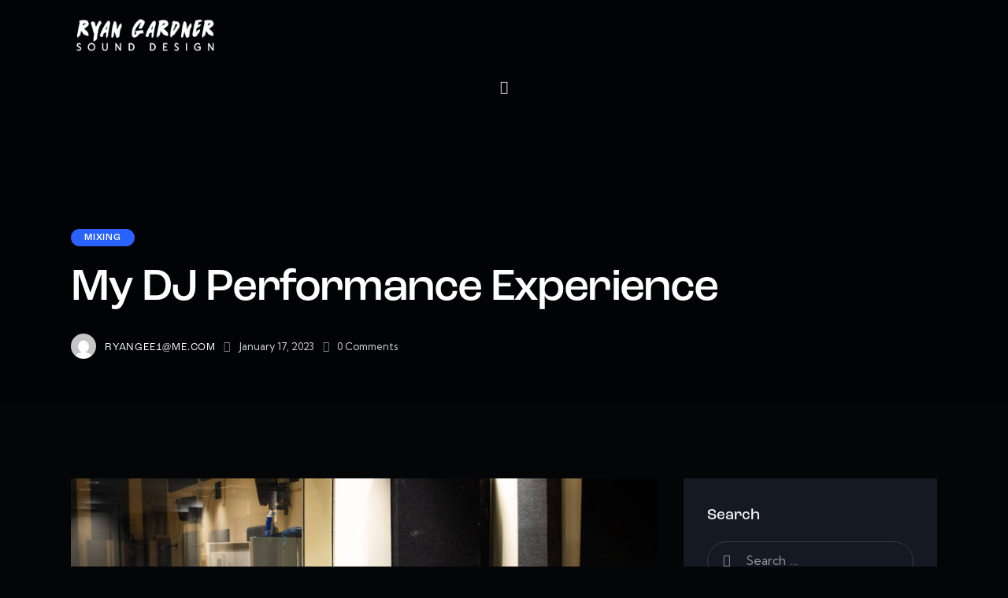

--- FILE ---
content_type: text/html; charset=utf-8
request_url: https://www.google.com/recaptcha/api2/anchor?ar=1&k=6Le9YaopAAAAAIVmTPopU7q7RyoS-4vDwHvTxNWD&co=aHR0cHM6Ly9yeWFuLWdhcmRuZXIuY29tOjQ0Mw..&hl=en&v=PoyoqOPhxBO7pBk68S4YbpHZ&size=invisible&anchor-ms=20000&execute-ms=30000&cb=bw9zkjwh13cx
body_size: 48576
content:
<!DOCTYPE HTML><html dir="ltr" lang="en"><head><meta http-equiv="Content-Type" content="text/html; charset=UTF-8">
<meta http-equiv="X-UA-Compatible" content="IE=edge">
<title>reCAPTCHA</title>
<style type="text/css">
/* cyrillic-ext */
@font-face {
  font-family: 'Roboto';
  font-style: normal;
  font-weight: 400;
  font-stretch: 100%;
  src: url(//fonts.gstatic.com/s/roboto/v48/KFO7CnqEu92Fr1ME7kSn66aGLdTylUAMa3GUBHMdazTgWw.woff2) format('woff2');
  unicode-range: U+0460-052F, U+1C80-1C8A, U+20B4, U+2DE0-2DFF, U+A640-A69F, U+FE2E-FE2F;
}
/* cyrillic */
@font-face {
  font-family: 'Roboto';
  font-style: normal;
  font-weight: 400;
  font-stretch: 100%;
  src: url(//fonts.gstatic.com/s/roboto/v48/KFO7CnqEu92Fr1ME7kSn66aGLdTylUAMa3iUBHMdazTgWw.woff2) format('woff2');
  unicode-range: U+0301, U+0400-045F, U+0490-0491, U+04B0-04B1, U+2116;
}
/* greek-ext */
@font-face {
  font-family: 'Roboto';
  font-style: normal;
  font-weight: 400;
  font-stretch: 100%;
  src: url(//fonts.gstatic.com/s/roboto/v48/KFO7CnqEu92Fr1ME7kSn66aGLdTylUAMa3CUBHMdazTgWw.woff2) format('woff2');
  unicode-range: U+1F00-1FFF;
}
/* greek */
@font-face {
  font-family: 'Roboto';
  font-style: normal;
  font-weight: 400;
  font-stretch: 100%;
  src: url(//fonts.gstatic.com/s/roboto/v48/KFO7CnqEu92Fr1ME7kSn66aGLdTylUAMa3-UBHMdazTgWw.woff2) format('woff2');
  unicode-range: U+0370-0377, U+037A-037F, U+0384-038A, U+038C, U+038E-03A1, U+03A3-03FF;
}
/* math */
@font-face {
  font-family: 'Roboto';
  font-style: normal;
  font-weight: 400;
  font-stretch: 100%;
  src: url(//fonts.gstatic.com/s/roboto/v48/KFO7CnqEu92Fr1ME7kSn66aGLdTylUAMawCUBHMdazTgWw.woff2) format('woff2');
  unicode-range: U+0302-0303, U+0305, U+0307-0308, U+0310, U+0312, U+0315, U+031A, U+0326-0327, U+032C, U+032F-0330, U+0332-0333, U+0338, U+033A, U+0346, U+034D, U+0391-03A1, U+03A3-03A9, U+03B1-03C9, U+03D1, U+03D5-03D6, U+03F0-03F1, U+03F4-03F5, U+2016-2017, U+2034-2038, U+203C, U+2040, U+2043, U+2047, U+2050, U+2057, U+205F, U+2070-2071, U+2074-208E, U+2090-209C, U+20D0-20DC, U+20E1, U+20E5-20EF, U+2100-2112, U+2114-2115, U+2117-2121, U+2123-214F, U+2190, U+2192, U+2194-21AE, U+21B0-21E5, U+21F1-21F2, U+21F4-2211, U+2213-2214, U+2216-22FF, U+2308-230B, U+2310, U+2319, U+231C-2321, U+2336-237A, U+237C, U+2395, U+239B-23B7, U+23D0, U+23DC-23E1, U+2474-2475, U+25AF, U+25B3, U+25B7, U+25BD, U+25C1, U+25CA, U+25CC, U+25FB, U+266D-266F, U+27C0-27FF, U+2900-2AFF, U+2B0E-2B11, U+2B30-2B4C, U+2BFE, U+3030, U+FF5B, U+FF5D, U+1D400-1D7FF, U+1EE00-1EEFF;
}
/* symbols */
@font-face {
  font-family: 'Roboto';
  font-style: normal;
  font-weight: 400;
  font-stretch: 100%;
  src: url(//fonts.gstatic.com/s/roboto/v48/KFO7CnqEu92Fr1ME7kSn66aGLdTylUAMaxKUBHMdazTgWw.woff2) format('woff2');
  unicode-range: U+0001-000C, U+000E-001F, U+007F-009F, U+20DD-20E0, U+20E2-20E4, U+2150-218F, U+2190, U+2192, U+2194-2199, U+21AF, U+21E6-21F0, U+21F3, U+2218-2219, U+2299, U+22C4-22C6, U+2300-243F, U+2440-244A, U+2460-24FF, U+25A0-27BF, U+2800-28FF, U+2921-2922, U+2981, U+29BF, U+29EB, U+2B00-2BFF, U+4DC0-4DFF, U+FFF9-FFFB, U+10140-1018E, U+10190-1019C, U+101A0, U+101D0-101FD, U+102E0-102FB, U+10E60-10E7E, U+1D2C0-1D2D3, U+1D2E0-1D37F, U+1F000-1F0FF, U+1F100-1F1AD, U+1F1E6-1F1FF, U+1F30D-1F30F, U+1F315, U+1F31C, U+1F31E, U+1F320-1F32C, U+1F336, U+1F378, U+1F37D, U+1F382, U+1F393-1F39F, U+1F3A7-1F3A8, U+1F3AC-1F3AF, U+1F3C2, U+1F3C4-1F3C6, U+1F3CA-1F3CE, U+1F3D4-1F3E0, U+1F3ED, U+1F3F1-1F3F3, U+1F3F5-1F3F7, U+1F408, U+1F415, U+1F41F, U+1F426, U+1F43F, U+1F441-1F442, U+1F444, U+1F446-1F449, U+1F44C-1F44E, U+1F453, U+1F46A, U+1F47D, U+1F4A3, U+1F4B0, U+1F4B3, U+1F4B9, U+1F4BB, U+1F4BF, U+1F4C8-1F4CB, U+1F4D6, U+1F4DA, U+1F4DF, U+1F4E3-1F4E6, U+1F4EA-1F4ED, U+1F4F7, U+1F4F9-1F4FB, U+1F4FD-1F4FE, U+1F503, U+1F507-1F50B, U+1F50D, U+1F512-1F513, U+1F53E-1F54A, U+1F54F-1F5FA, U+1F610, U+1F650-1F67F, U+1F687, U+1F68D, U+1F691, U+1F694, U+1F698, U+1F6AD, U+1F6B2, U+1F6B9-1F6BA, U+1F6BC, U+1F6C6-1F6CF, U+1F6D3-1F6D7, U+1F6E0-1F6EA, U+1F6F0-1F6F3, U+1F6F7-1F6FC, U+1F700-1F7FF, U+1F800-1F80B, U+1F810-1F847, U+1F850-1F859, U+1F860-1F887, U+1F890-1F8AD, U+1F8B0-1F8BB, U+1F8C0-1F8C1, U+1F900-1F90B, U+1F93B, U+1F946, U+1F984, U+1F996, U+1F9E9, U+1FA00-1FA6F, U+1FA70-1FA7C, U+1FA80-1FA89, U+1FA8F-1FAC6, U+1FACE-1FADC, U+1FADF-1FAE9, U+1FAF0-1FAF8, U+1FB00-1FBFF;
}
/* vietnamese */
@font-face {
  font-family: 'Roboto';
  font-style: normal;
  font-weight: 400;
  font-stretch: 100%;
  src: url(//fonts.gstatic.com/s/roboto/v48/KFO7CnqEu92Fr1ME7kSn66aGLdTylUAMa3OUBHMdazTgWw.woff2) format('woff2');
  unicode-range: U+0102-0103, U+0110-0111, U+0128-0129, U+0168-0169, U+01A0-01A1, U+01AF-01B0, U+0300-0301, U+0303-0304, U+0308-0309, U+0323, U+0329, U+1EA0-1EF9, U+20AB;
}
/* latin-ext */
@font-face {
  font-family: 'Roboto';
  font-style: normal;
  font-weight: 400;
  font-stretch: 100%;
  src: url(//fonts.gstatic.com/s/roboto/v48/KFO7CnqEu92Fr1ME7kSn66aGLdTylUAMa3KUBHMdazTgWw.woff2) format('woff2');
  unicode-range: U+0100-02BA, U+02BD-02C5, U+02C7-02CC, U+02CE-02D7, U+02DD-02FF, U+0304, U+0308, U+0329, U+1D00-1DBF, U+1E00-1E9F, U+1EF2-1EFF, U+2020, U+20A0-20AB, U+20AD-20C0, U+2113, U+2C60-2C7F, U+A720-A7FF;
}
/* latin */
@font-face {
  font-family: 'Roboto';
  font-style: normal;
  font-weight: 400;
  font-stretch: 100%;
  src: url(//fonts.gstatic.com/s/roboto/v48/KFO7CnqEu92Fr1ME7kSn66aGLdTylUAMa3yUBHMdazQ.woff2) format('woff2');
  unicode-range: U+0000-00FF, U+0131, U+0152-0153, U+02BB-02BC, U+02C6, U+02DA, U+02DC, U+0304, U+0308, U+0329, U+2000-206F, U+20AC, U+2122, U+2191, U+2193, U+2212, U+2215, U+FEFF, U+FFFD;
}
/* cyrillic-ext */
@font-face {
  font-family: 'Roboto';
  font-style: normal;
  font-weight: 500;
  font-stretch: 100%;
  src: url(//fonts.gstatic.com/s/roboto/v48/KFO7CnqEu92Fr1ME7kSn66aGLdTylUAMa3GUBHMdazTgWw.woff2) format('woff2');
  unicode-range: U+0460-052F, U+1C80-1C8A, U+20B4, U+2DE0-2DFF, U+A640-A69F, U+FE2E-FE2F;
}
/* cyrillic */
@font-face {
  font-family: 'Roboto';
  font-style: normal;
  font-weight: 500;
  font-stretch: 100%;
  src: url(//fonts.gstatic.com/s/roboto/v48/KFO7CnqEu92Fr1ME7kSn66aGLdTylUAMa3iUBHMdazTgWw.woff2) format('woff2');
  unicode-range: U+0301, U+0400-045F, U+0490-0491, U+04B0-04B1, U+2116;
}
/* greek-ext */
@font-face {
  font-family: 'Roboto';
  font-style: normal;
  font-weight: 500;
  font-stretch: 100%;
  src: url(//fonts.gstatic.com/s/roboto/v48/KFO7CnqEu92Fr1ME7kSn66aGLdTylUAMa3CUBHMdazTgWw.woff2) format('woff2');
  unicode-range: U+1F00-1FFF;
}
/* greek */
@font-face {
  font-family: 'Roboto';
  font-style: normal;
  font-weight: 500;
  font-stretch: 100%;
  src: url(//fonts.gstatic.com/s/roboto/v48/KFO7CnqEu92Fr1ME7kSn66aGLdTylUAMa3-UBHMdazTgWw.woff2) format('woff2');
  unicode-range: U+0370-0377, U+037A-037F, U+0384-038A, U+038C, U+038E-03A1, U+03A3-03FF;
}
/* math */
@font-face {
  font-family: 'Roboto';
  font-style: normal;
  font-weight: 500;
  font-stretch: 100%;
  src: url(//fonts.gstatic.com/s/roboto/v48/KFO7CnqEu92Fr1ME7kSn66aGLdTylUAMawCUBHMdazTgWw.woff2) format('woff2');
  unicode-range: U+0302-0303, U+0305, U+0307-0308, U+0310, U+0312, U+0315, U+031A, U+0326-0327, U+032C, U+032F-0330, U+0332-0333, U+0338, U+033A, U+0346, U+034D, U+0391-03A1, U+03A3-03A9, U+03B1-03C9, U+03D1, U+03D5-03D6, U+03F0-03F1, U+03F4-03F5, U+2016-2017, U+2034-2038, U+203C, U+2040, U+2043, U+2047, U+2050, U+2057, U+205F, U+2070-2071, U+2074-208E, U+2090-209C, U+20D0-20DC, U+20E1, U+20E5-20EF, U+2100-2112, U+2114-2115, U+2117-2121, U+2123-214F, U+2190, U+2192, U+2194-21AE, U+21B0-21E5, U+21F1-21F2, U+21F4-2211, U+2213-2214, U+2216-22FF, U+2308-230B, U+2310, U+2319, U+231C-2321, U+2336-237A, U+237C, U+2395, U+239B-23B7, U+23D0, U+23DC-23E1, U+2474-2475, U+25AF, U+25B3, U+25B7, U+25BD, U+25C1, U+25CA, U+25CC, U+25FB, U+266D-266F, U+27C0-27FF, U+2900-2AFF, U+2B0E-2B11, U+2B30-2B4C, U+2BFE, U+3030, U+FF5B, U+FF5D, U+1D400-1D7FF, U+1EE00-1EEFF;
}
/* symbols */
@font-face {
  font-family: 'Roboto';
  font-style: normal;
  font-weight: 500;
  font-stretch: 100%;
  src: url(//fonts.gstatic.com/s/roboto/v48/KFO7CnqEu92Fr1ME7kSn66aGLdTylUAMaxKUBHMdazTgWw.woff2) format('woff2');
  unicode-range: U+0001-000C, U+000E-001F, U+007F-009F, U+20DD-20E0, U+20E2-20E4, U+2150-218F, U+2190, U+2192, U+2194-2199, U+21AF, U+21E6-21F0, U+21F3, U+2218-2219, U+2299, U+22C4-22C6, U+2300-243F, U+2440-244A, U+2460-24FF, U+25A0-27BF, U+2800-28FF, U+2921-2922, U+2981, U+29BF, U+29EB, U+2B00-2BFF, U+4DC0-4DFF, U+FFF9-FFFB, U+10140-1018E, U+10190-1019C, U+101A0, U+101D0-101FD, U+102E0-102FB, U+10E60-10E7E, U+1D2C0-1D2D3, U+1D2E0-1D37F, U+1F000-1F0FF, U+1F100-1F1AD, U+1F1E6-1F1FF, U+1F30D-1F30F, U+1F315, U+1F31C, U+1F31E, U+1F320-1F32C, U+1F336, U+1F378, U+1F37D, U+1F382, U+1F393-1F39F, U+1F3A7-1F3A8, U+1F3AC-1F3AF, U+1F3C2, U+1F3C4-1F3C6, U+1F3CA-1F3CE, U+1F3D4-1F3E0, U+1F3ED, U+1F3F1-1F3F3, U+1F3F5-1F3F7, U+1F408, U+1F415, U+1F41F, U+1F426, U+1F43F, U+1F441-1F442, U+1F444, U+1F446-1F449, U+1F44C-1F44E, U+1F453, U+1F46A, U+1F47D, U+1F4A3, U+1F4B0, U+1F4B3, U+1F4B9, U+1F4BB, U+1F4BF, U+1F4C8-1F4CB, U+1F4D6, U+1F4DA, U+1F4DF, U+1F4E3-1F4E6, U+1F4EA-1F4ED, U+1F4F7, U+1F4F9-1F4FB, U+1F4FD-1F4FE, U+1F503, U+1F507-1F50B, U+1F50D, U+1F512-1F513, U+1F53E-1F54A, U+1F54F-1F5FA, U+1F610, U+1F650-1F67F, U+1F687, U+1F68D, U+1F691, U+1F694, U+1F698, U+1F6AD, U+1F6B2, U+1F6B9-1F6BA, U+1F6BC, U+1F6C6-1F6CF, U+1F6D3-1F6D7, U+1F6E0-1F6EA, U+1F6F0-1F6F3, U+1F6F7-1F6FC, U+1F700-1F7FF, U+1F800-1F80B, U+1F810-1F847, U+1F850-1F859, U+1F860-1F887, U+1F890-1F8AD, U+1F8B0-1F8BB, U+1F8C0-1F8C1, U+1F900-1F90B, U+1F93B, U+1F946, U+1F984, U+1F996, U+1F9E9, U+1FA00-1FA6F, U+1FA70-1FA7C, U+1FA80-1FA89, U+1FA8F-1FAC6, U+1FACE-1FADC, U+1FADF-1FAE9, U+1FAF0-1FAF8, U+1FB00-1FBFF;
}
/* vietnamese */
@font-face {
  font-family: 'Roboto';
  font-style: normal;
  font-weight: 500;
  font-stretch: 100%;
  src: url(//fonts.gstatic.com/s/roboto/v48/KFO7CnqEu92Fr1ME7kSn66aGLdTylUAMa3OUBHMdazTgWw.woff2) format('woff2');
  unicode-range: U+0102-0103, U+0110-0111, U+0128-0129, U+0168-0169, U+01A0-01A1, U+01AF-01B0, U+0300-0301, U+0303-0304, U+0308-0309, U+0323, U+0329, U+1EA0-1EF9, U+20AB;
}
/* latin-ext */
@font-face {
  font-family: 'Roboto';
  font-style: normal;
  font-weight: 500;
  font-stretch: 100%;
  src: url(//fonts.gstatic.com/s/roboto/v48/KFO7CnqEu92Fr1ME7kSn66aGLdTylUAMa3KUBHMdazTgWw.woff2) format('woff2');
  unicode-range: U+0100-02BA, U+02BD-02C5, U+02C7-02CC, U+02CE-02D7, U+02DD-02FF, U+0304, U+0308, U+0329, U+1D00-1DBF, U+1E00-1E9F, U+1EF2-1EFF, U+2020, U+20A0-20AB, U+20AD-20C0, U+2113, U+2C60-2C7F, U+A720-A7FF;
}
/* latin */
@font-face {
  font-family: 'Roboto';
  font-style: normal;
  font-weight: 500;
  font-stretch: 100%;
  src: url(//fonts.gstatic.com/s/roboto/v48/KFO7CnqEu92Fr1ME7kSn66aGLdTylUAMa3yUBHMdazQ.woff2) format('woff2');
  unicode-range: U+0000-00FF, U+0131, U+0152-0153, U+02BB-02BC, U+02C6, U+02DA, U+02DC, U+0304, U+0308, U+0329, U+2000-206F, U+20AC, U+2122, U+2191, U+2193, U+2212, U+2215, U+FEFF, U+FFFD;
}
/* cyrillic-ext */
@font-face {
  font-family: 'Roboto';
  font-style: normal;
  font-weight: 900;
  font-stretch: 100%;
  src: url(//fonts.gstatic.com/s/roboto/v48/KFO7CnqEu92Fr1ME7kSn66aGLdTylUAMa3GUBHMdazTgWw.woff2) format('woff2');
  unicode-range: U+0460-052F, U+1C80-1C8A, U+20B4, U+2DE0-2DFF, U+A640-A69F, U+FE2E-FE2F;
}
/* cyrillic */
@font-face {
  font-family: 'Roboto';
  font-style: normal;
  font-weight: 900;
  font-stretch: 100%;
  src: url(//fonts.gstatic.com/s/roboto/v48/KFO7CnqEu92Fr1ME7kSn66aGLdTylUAMa3iUBHMdazTgWw.woff2) format('woff2');
  unicode-range: U+0301, U+0400-045F, U+0490-0491, U+04B0-04B1, U+2116;
}
/* greek-ext */
@font-face {
  font-family: 'Roboto';
  font-style: normal;
  font-weight: 900;
  font-stretch: 100%;
  src: url(//fonts.gstatic.com/s/roboto/v48/KFO7CnqEu92Fr1ME7kSn66aGLdTylUAMa3CUBHMdazTgWw.woff2) format('woff2');
  unicode-range: U+1F00-1FFF;
}
/* greek */
@font-face {
  font-family: 'Roboto';
  font-style: normal;
  font-weight: 900;
  font-stretch: 100%;
  src: url(//fonts.gstatic.com/s/roboto/v48/KFO7CnqEu92Fr1ME7kSn66aGLdTylUAMa3-UBHMdazTgWw.woff2) format('woff2');
  unicode-range: U+0370-0377, U+037A-037F, U+0384-038A, U+038C, U+038E-03A1, U+03A3-03FF;
}
/* math */
@font-face {
  font-family: 'Roboto';
  font-style: normal;
  font-weight: 900;
  font-stretch: 100%;
  src: url(//fonts.gstatic.com/s/roboto/v48/KFO7CnqEu92Fr1ME7kSn66aGLdTylUAMawCUBHMdazTgWw.woff2) format('woff2');
  unicode-range: U+0302-0303, U+0305, U+0307-0308, U+0310, U+0312, U+0315, U+031A, U+0326-0327, U+032C, U+032F-0330, U+0332-0333, U+0338, U+033A, U+0346, U+034D, U+0391-03A1, U+03A3-03A9, U+03B1-03C9, U+03D1, U+03D5-03D6, U+03F0-03F1, U+03F4-03F5, U+2016-2017, U+2034-2038, U+203C, U+2040, U+2043, U+2047, U+2050, U+2057, U+205F, U+2070-2071, U+2074-208E, U+2090-209C, U+20D0-20DC, U+20E1, U+20E5-20EF, U+2100-2112, U+2114-2115, U+2117-2121, U+2123-214F, U+2190, U+2192, U+2194-21AE, U+21B0-21E5, U+21F1-21F2, U+21F4-2211, U+2213-2214, U+2216-22FF, U+2308-230B, U+2310, U+2319, U+231C-2321, U+2336-237A, U+237C, U+2395, U+239B-23B7, U+23D0, U+23DC-23E1, U+2474-2475, U+25AF, U+25B3, U+25B7, U+25BD, U+25C1, U+25CA, U+25CC, U+25FB, U+266D-266F, U+27C0-27FF, U+2900-2AFF, U+2B0E-2B11, U+2B30-2B4C, U+2BFE, U+3030, U+FF5B, U+FF5D, U+1D400-1D7FF, U+1EE00-1EEFF;
}
/* symbols */
@font-face {
  font-family: 'Roboto';
  font-style: normal;
  font-weight: 900;
  font-stretch: 100%;
  src: url(//fonts.gstatic.com/s/roboto/v48/KFO7CnqEu92Fr1ME7kSn66aGLdTylUAMaxKUBHMdazTgWw.woff2) format('woff2');
  unicode-range: U+0001-000C, U+000E-001F, U+007F-009F, U+20DD-20E0, U+20E2-20E4, U+2150-218F, U+2190, U+2192, U+2194-2199, U+21AF, U+21E6-21F0, U+21F3, U+2218-2219, U+2299, U+22C4-22C6, U+2300-243F, U+2440-244A, U+2460-24FF, U+25A0-27BF, U+2800-28FF, U+2921-2922, U+2981, U+29BF, U+29EB, U+2B00-2BFF, U+4DC0-4DFF, U+FFF9-FFFB, U+10140-1018E, U+10190-1019C, U+101A0, U+101D0-101FD, U+102E0-102FB, U+10E60-10E7E, U+1D2C0-1D2D3, U+1D2E0-1D37F, U+1F000-1F0FF, U+1F100-1F1AD, U+1F1E6-1F1FF, U+1F30D-1F30F, U+1F315, U+1F31C, U+1F31E, U+1F320-1F32C, U+1F336, U+1F378, U+1F37D, U+1F382, U+1F393-1F39F, U+1F3A7-1F3A8, U+1F3AC-1F3AF, U+1F3C2, U+1F3C4-1F3C6, U+1F3CA-1F3CE, U+1F3D4-1F3E0, U+1F3ED, U+1F3F1-1F3F3, U+1F3F5-1F3F7, U+1F408, U+1F415, U+1F41F, U+1F426, U+1F43F, U+1F441-1F442, U+1F444, U+1F446-1F449, U+1F44C-1F44E, U+1F453, U+1F46A, U+1F47D, U+1F4A3, U+1F4B0, U+1F4B3, U+1F4B9, U+1F4BB, U+1F4BF, U+1F4C8-1F4CB, U+1F4D6, U+1F4DA, U+1F4DF, U+1F4E3-1F4E6, U+1F4EA-1F4ED, U+1F4F7, U+1F4F9-1F4FB, U+1F4FD-1F4FE, U+1F503, U+1F507-1F50B, U+1F50D, U+1F512-1F513, U+1F53E-1F54A, U+1F54F-1F5FA, U+1F610, U+1F650-1F67F, U+1F687, U+1F68D, U+1F691, U+1F694, U+1F698, U+1F6AD, U+1F6B2, U+1F6B9-1F6BA, U+1F6BC, U+1F6C6-1F6CF, U+1F6D3-1F6D7, U+1F6E0-1F6EA, U+1F6F0-1F6F3, U+1F6F7-1F6FC, U+1F700-1F7FF, U+1F800-1F80B, U+1F810-1F847, U+1F850-1F859, U+1F860-1F887, U+1F890-1F8AD, U+1F8B0-1F8BB, U+1F8C0-1F8C1, U+1F900-1F90B, U+1F93B, U+1F946, U+1F984, U+1F996, U+1F9E9, U+1FA00-1FA6F, U+1FA70-1FA7C, U+1FA80-1FA89, U+1FA8F-1FAC6, U+1FACE-1FADC, U+1FADF-1FAE9, U+1FAF0-1FAF8, U+1FB00-1FBFF;
}
/* vietnamese */
@font-face {
  font-family: 'Roboto';
  font-style: normal;
  font-weight: 900;
  font-stretch: 100%;
  src: url(//fonts.gstatic.com/s/roboto/v48/KFO7CnqEu92Fr1ME7kSn66aGLdTylUAMa3OUBHMdazTgWw.woff2) format('woff2');
  unicode-range: U+0102-0103, U+0110-0111, U+0128-0129, U+0168-0169, U+01A0-01A1, U+01AF-01B0, U+0300-0301, U+0303-0304, U+0308-0309, U+0323, U+0329, U+1EA0-1EF9, U+20AB;
}
/* latin-ext */
@font-face {
  font-family: 'Roboto';
  font-style: normal;
  font-weight: 900;
  font-stretch: 100%;
  src: url(//fonts.gstatic.com/s/roboto/v48/KFO7CnqEu92Fr1ME7kSn66aGLdTylUAMa3KUBHMdazTgWw.woff2) format('woff2');
  unicode-range: U+0100-02BA, U+02BD-02C5, U+02C7-02CC, U+02CE-02D7, U+02DD-02FF, U+0304, U+0308, U+0329, U+1D00-1DBF, U+1E00-1E9F, U+1EF2-1EFF, U+2020, U+20A0-20AB, U+20AD-20C0, U+2113, U+2C60-2C7F, U+A720-A7FF;
}
/* latin */
@font-face {
  font-family: 'Roboto';
  font-style: normal;
  font-weight: 900;
  font-stretch: 100%;
  src: url(//fonts.gstatic.com/s/roboto/v48/KFO7CnqEu92Fr1ME7kSn66aGLdTylUAMa3yUBHMdazQ.woff2) format('woff2');
  unicode-range: U+0000-00FF, U+0131, U+0152-0153, U+02BB-02BC, U+02C6, U+02DA, U+02DC, U+0304, U+0308, U+0329, U+2000-206F, U+20AC, U+2122, U+2191, U+2193, U+2212, U+2215, U+FEFF, U+FFFD;
}

</style>
<link rel="stylesheet" type="text/css" href="https://www.gstatic.com/recaptcha/releases/PoyoqOPhxBO7pBk68S4YbpHZ/styles__ltr.css">
<script nonce="imid7wy55ofXHcCSYKqsww" type="text/javascript">window['__recaptcha_api'] = 'https://www.google.com/recaptcha/api2/';</script>
<script type="text/javascript" src="https://www.gstatic.com/recaptcha/releases/PoyoqOPhxBO7pBk68S4YbpHZ/recaptcha__en.js" nonce="imid7wy55ofXHcCSYKqsww">
      
    </script></head>
<body><div id="rc-anchor-alert" class="rc-anchor-alert"></div>
<input type="hidden" id="recaptcha-token" value="[base64]">
<script type="text/javascript" nonce="imid7wy55ofXHcCSYKqsww">
      recaptcha.anchor.Main.init("[\x22ainput\x22,[\x22bgdata\x22,\x22\x22,\[base64]/[base64]/[base64]/[base64]/cjw8ejpyPj4+eil9Y2F0Y2gobCl7dGhyb3cgbDt9fSxIPWZ1bmN0aW9uKHcsdCx6KXtpZih3PT0xOTR8fHc9PTIwOCl0LnZbd10/dC52W3ddLmNvbmNhdCh6KTp0LnZbd109b2Yoeix0KTtlbHNle2lmKHQuYkImJnchPTMxNylyZXR1cm47dz09NjZ8fHc9PTEyMnx8dz09NDcwfHx3PT00NHx8dz09NDE2fHx3PT0zOTd8fHc9PTQyMXx8dz09Njh8fHc9PTcwfHx3PT0xODQ/[base64]/[base64]/[base64]/bmV3IGRbVl0oSlswXSk6cD09Mj9uZXcgZFtWXShKWzBdLEpbMV0pOnA9PTM/bmV3IGRbVl0oSlswXSxKWzFdLEpbMl0pOnA9PTQ/[base64]/[base64]/[base64]/[base64]\x22,\[base64]\x22,\x22w5R7w5fDqcKPwpMBXgbCocKBwowgwpRSwq/CisKIw5rDiklZazBAw6JFG04vRCPDgcKawqt4dmlWc0Qhwr3CnHDDk3zDlhfCjD/Do8K8UCoFw7HDtB1Uw5rCv8OYAg/Dv8OXeMKJwox3SsKLw4BVOCPDlG7DnUXDmlpXwoxvw6crV8Kvw7kfwrVPMhVrw7vCtjnDj3Evw6xqUCnClcKvbDIJwpAGS8OafcOawp3DucKbaV1swpAfwr0oM8Otw5I9BcK/w5tfTsKfwo1JaMOIwpwrNcKWF8OXJsKNC8OdT8OsISHCg8KIw79Fwp/[base64]/DsmNvIcOVwodYwo/DsyhBwpNVSMOPUMKlwp/Cj8KBwrDCm088wqJZwrXCkMO6wpHDiX7Dk8OGLMK1wqzChCxSK20WDgfCssKBwpllw6JgwrE1CsKTPMKmwq7DthXCmzclw6xbN3HDucKEwot4aEp4CcKVwpspU8OHQEJJw6ASwrNFGy3Ci8O1w5/CucOeJxxUw7TDtcKewpzDmCbDjGTDmHHCocODw7Jww7w0w4/DlQjCjjo5wq8nVD7DiMK7GQ7DoMKlAg3Cr8OEYcKOSRzDicKUw6HCjVsTM8O0w4PCsR85w7lLwrjDgDA7w5o8cQlofcOrwrlDw5ALw7crA3t7w78+wr54VGgKB8O0w6TDvmBew4lMbQgcYU/DvMKjw49+e8OTFcOlMcORL8KGwrHChwwtw4nCkcKZNMKDw6FxIMOjXyVSEENuwqR0wrJXKsO7J1LDnxwFCcOfwq/DmcK2w7I/DyPDs8OvQ0BNN8KowpjCoMK3w4rDs8OGwpXDscO4w4HChV5Jb8Kpwpk+ezwFw5zDtB7DrcO+w4fDosOrQsOwwrzCvMKfwrvCjQ5Cwrk3f8O2woNmwqJ/w5jDrMOxN2HCkVrCvzpIwpQ6AcORwpvDn8KuY8Orw5nCkMKAw75zOjXDgMKEwq/CqMOdXFvDuFNVwpjDviMSw4XCln/ChElHcHolB8O7FmJJZWTDombCnMOWwovCq8OzI3fCuXfCox0YWQLCncOSw4lww7lzwrZbwopyQjbChGLDoMKBBMOIKcKydC0Rwq/ClkE/w6vCkljCi8OvbcK7RinCgMOjwoDDpsKWwosBw6rCtMOgwpTCmldRwpBYOUjDvcKVwpvCk8OAXgcqEg05w64ETsKDwqlyf8OtwojDhMOUwofDrMKRw7Zyw7bDncOQw4M0wotGwqjCll86YcKXVXl0worDi8Ogwotzw5pww6vDpRsgY8KeMsObbRx/O0dCEkUhcSDChyLDkAnCjMKhwr8BwrHDssO4XjwFTwh1wq9fGsKywrPDoMOywpN2fcKswqo0eMOCwq0eWMOWEE/[base64]/DlsKGBsKow5DDkH/[base64]/w5/ClsK5aMOpw5PDhsKswpnDg3U4N8Oiwo7Dl8O2w6sJOQEtb8O6w6jDkjdRw6RTw6/DnnNVwpvDm1rCnsKtw5HDgcOhwrfCs8K7UcOmD8KNZsOiw5ZdwrNuw4RJw5/CvMO1w7IEfsKDaG/CkATCnDfDpcK1wqHCi0/DosKhTT1YagfClhXDtMOeLsKUa3/Cs8KWFVIAeMOoWXPChsKTNsOiw4VPRWI1w4bDg8KEwpXDhy8Vwq/DqcKTGMKfK8OITxHDgEFRfjXDhkbCjgvDtjw8wohHB8OOw5FAB8OmfcKWL8OawoJmDR/DgMK2w7d4NMO7woJqwq7CkD1bw6LDiQptRHt0LwzCo8Kow4NFwovDkMKLw6JDw4/DhFoNw7IqdMKPSsOcUsKYwrHCvMKILhrCo3o7wrcZwp88wpQ0w4ZbGMOhw5nCpCsEKMOBP33DrcKEIlXDp2VNXXbDnAbDt3/CocKwwqxswo5WGDTDmBA+wp/CqsKzw4pAYMK5QxHDpz3DhsOdw7geacOvw5NwX8OLwq/Cv8Ktw4HDh8KzwptZw7MoRcOhw4kOwrrCqxlIA8KIw5PClSBYwpPCrMOzIyNrw4tRwrjCusKMwpUoBMKswrg+wqjDtcKUIMKNGsOtw7I8DlzCj8Opw4kiDQ/[base64]/[base64]/DvsOawoHDiwHClwrDrSnDlxTClcOZdHHDscOGw7hKZEzDpTLCgmXDi2nDrQYJwoLCncK9Anwjwossw7/DisOMwq0VJsKPesK3w4w5wrtYU8KQw73CvsOuw5lPWsOZQwjCmAnDg8K+dQjClC5rL8OPwqYSw5XDmcKQGHXDuzoLFMOVIMK2Ui0Ew5IVP8O5P8OxacOZwpdzwqBTZ8OZw5dbfgZtwoJ+T8K2wqVXw6Vuwr/Cl21AOMOgwo4rw6cXwrzCisO0wofCmMOvTcKoXxUZw6pdbcOewozCoRXCqMKNwoPCpcO9LBLDnRLCisKUWMOZC1kEeWguwo3Do8OxwqNawoRow5kXw5ZKEwN9JDJcwrXCh0gfA8Ovwr/Du8KaVS7CtMK0TxVzwoJxL8OXwrvDt8OVw4psKW4/wo5fe8KWSRvDpMKHwoEJw5HDnMOyI8K8T8O6bcO1XcKFw7DDocKmwpPCmTLDvcOCccKTw6UCDGvCoCLCi8ObwrfChsKhwoLDkUTCtcObwokSZsKxS8K+Slgxw7FXw5oBPn8fEsKRfRzDvBXCjsOEVBDCpS/Dl3gmLMOrwonCo8Ozw45rw4ACw498ccO3UsKUa8KMwo0mVMKNwphVFyXCnMKgQMKjw7bCrsOOF8ORACfCiwNSw5hpCh3CjHdgL8OGwr7CvFPCljQhN8OvBTvCigTCs8K3YMOAwpLChVtvNMK0MMKdwpMmwqHDlk7DoAUBw6XDgsKUcMK1QcO3w7Biwp1RaMO5CXc/w58/KzvDh8K0w4x7H8Oow4/DnkFEJ8OdwrLDp8Omw7XDoEg6dMKuEsKgwolhJFI/woYCwqbDpMK4wq5cexnCjSHDrsKVw5Z5wpJxwrjCsA59C8O/TBByw4nDrUfDuMO9w4N2wrjCqsOOAk9BSMOpwq/DmsKXEcO1w757w4YHw4VhKcOrw6PCosKJw5HCgMOAwoEtEcOVPjvCgwBPw6Igw6RxWMKZMjkmBVHCnMOKbAhoNllSwpYawqrCnjHCvEZAwqBjKMOrFcOUwpFtFsOeNkUvwp3DnMKHd8O/w6XDjmdZWcKqw6jChsO8cBfDpcO5WsODwrvDicKqB8KHdsO6wpfDuUstw7Q9wozDpnFnU8KySSk0w5PCujLCvsOOe8ObYcOmw5DCnMKKFMKnwr/CnMO2woFRcHsFwpnDiMKDw6pOUMODdsKmwp9eesKpwrdbw6rCo8ONI8Odw67DtcKLAmfDpzzDu8KAw5XCrMKrblNDNcOVB8OZwoMMwrEWDW00WzRfwr7Cp3HCtcO3VTnClEzCuH4iaUrDuzQAH8K3SsOgNHvCmn7DuMKewoV1w6MgGxbClsOrw5dZKH/CpwDDlFRlHMOTwoLDhDxtw5LCq8OsIHIZw4HCvMO7eE/CgFcWw418UsKLbsK/w5PDgVHDk8KkwqXCqcKZwpFqfMOgwqnCtTEcw4XDisOFXh/CmwoXBCTCnnDCqcOBw7lAdzbDlEDDjsOBw545wrnDlVvDty1ewrfCuCXDhsOHQHd7PTTCrmTChcOawqPDtMOvN3jCsFfDm8OoUsOrw4zCnx1/w4gdIMKtVglyUcOrw5UuwpzDgGBGTcKIAQ11w4rDicKgw4HDk8KKwp7Dp8KEwrcsHsKSwpN1wrHCoMKMRWMxwoXCmcK4wqHCqcOlZcK/w5AONnxNw6o3w718DmIjw6IJJ8Knw6ENBj/DrwJaaWjCg8Kbw6rDiMO3w5xtGm3CmSfCkhPDlMKALwLCuCrCpsK4w7NqwqrDkMOOesKKwq8jM1JnwofDvcKsVjVDKcO6RcOTKhHCnMOgwpg5FMO8RW0Hw6TDvcKvfMKCwo3CiVvCl0UodxcDZUzDssKmwo/Cr0kbP8OpJcOLwrPDjsOBCsOWw6gPC8OjwpoxwotlwrfCgsKXMsO7wrnDo8KrQsOnw43DmMOqw7PDp0rCpQ9pwq55J8Knw4bClsKTTMOjw57DpcOyegQiwr/DmsOrJcKRY8KUwooFZsO3OsKvwopbd8KfBykEwqDDl8OgCh0vFcKPwpLCpzR6cm/CpsOdGcKRYHUrc1DDo8KRIQZGX2MwM8K9X23Du8OFXMOPMsKHw6PCnsOYf2HCnFZwwqzDl8Ofw67DkMOBbyzDn2bDvcO8wqUOaAbCqsOww5XCgsKbMcKtw7ggUFzDun9pIQ/[base64]/CksKQTMKTw7DCqDtmw6FjMMOLw7FTXm7DoxIaT8OEwr7Cq8O3wpbDsV9twr4ZeC3DpwXCnFLDtMO0cT0tw7bDuMO6w4HDhsOBwrfCssOqAE7CrcKMw5zDlEQgwpPCsFTDt8OCesK1wrzCocOuUwfDv1/CicKmF8KqwojCv2Fkw57ClcOjw4VXW8KOAW3Cn8KWSwBZw67CiUVtZ8OXwoVzPcKvw6hYwoYnwpYdwrUELsKgw7jDnMKSwrXDmMKtC2nDqyLDvWzChjNtw7/CoTUGdsKPw71KYMK+ByF8XyZyMMKhwo7DmMKZwqfCrsKmSMKDSGA+KsKmfXQXwqbDi8OTw5zCi8Oyw7Mcw6heKMOdwqTDvQfDjEQ/[base64]/w7M/[base64]/CrcKbGMO5EkXCpsKBw5RrHFHDjiHCtcKxcC4rw5h9w5kKw4YVw4nDpsO8YsOQwrDDusO/c08Ewp98wqIrT8ONWnpLwoALwo3ClcOzIzUcJ8KQwoPCl8Ovw7PCiEsmW8OCIcKGAhg7BzjCtlopwq7DssOtwoDCkcK5w6HDmMK3wrAMwpDDtkt2wqMgNwNyRcOlw63Duz/DgijCtDNFw6rDkMKMLV7ChnltX1PDq2rDokRdwrdIw6HCnsKSw63Cqw7DqsKiwqvDqcOAwoYVasOkR8O9TQ1OHiFZbcK2wpZmw4Ftw5lRwqY/wrJCw7oOwq7Do8O+OnJQwrFHPh3DqMKIRMKEw6vDrMOhYsOPGHrDhD/Cv8OnTxjDg8OnworCjcOuPMOsTsOzYcK9cTDCrMKERj9owo9jOMKXw7MGw5XCrMKACh0GwqQ4c8O4QcKDSGXDv3bDvsOyFcOUZsKpCMKTTWB8wrAowosDw61VYcOEw4rCt0fChsOqw5zCiMKMw6/[base64]/woTDpBMNUi5RH8O+Z8Kqw53Dv8KKAMKfw4sYL8Kow6XDkMKRw6rDvcK/wp7CixrCgw7Dq2RhJwzDpjTCgFLCvcO6MMOxREw8IEfCmsOSK0XDiMOuw7PDvMORHhofwrvDjxDDgcKJw5xBw6IUJsKQZ8K6T8KQPxfCgVvCksOYZ2J9w6wqwqNowpjCuU4lQRQBI8OrwrJbThnDmsOAQcK4GsKZw6FPw6vDkC/Cr2/CsAjDnMKmCMKAD1RkGzxCJcKuO8O/OMOXATc6w4/ChCvDl8KMXMKXwrfCisOtwrFBUcKswpzCngfCqsKUwoHCnSBdwq5zw7PCi8KUw7bCr0PDmyknwrTCusK9w5wewoDDlDMMw6LCtHNHHcOoMsO1w6xKw5xAw6vCmcOTMAlgw7J5wrfCjW7DnG3Dh2TDsUQkw6NSbcK0X0zDnyAEJiE0QMOXwofCiC42w4nDmsK9wo/Cl3lgE2MYw5rDpH3DmX4BCgNAQ8OEwpUabMK0w7vDlBkAZ8Olwp3ClsKPdMO6LMOPwpdkacOaAxAEdcOsw73CgcORwq9kw6snQHHDpHjDocKNw43DssOxMAd0UmInOU3DhG/CpmDDk050woHClHvCng7ChMOcw78RwpomH1BEesOyw4zDkjMswp7CuSJqwqXCvWUrw7Akw7lrw5cuwrLDvcOBCsKgwr0FfHxPw7TDm3bCn8K/E0dZwoTCkiwVJcKLDyE0OhVcMMOIw6PDh8KGYcK1w4XDggLDoD/CoygOw6jCvz3DmzzDpsOXXHUFwq7DqTTCiizCkMKCaS8fVMKew552HR3DtMKuw7bDmMKHVMOkwp00QhA/SHDCkCLChsK7S8KRdnnCi2xTL8K+wpJnw4hiwqXCpMOJwqHCpcKYH8O8RRHDpcOqwofCv1VJwrcuDMKLw51XGsOZLVXDtm3CvCgcU8K7bE/DncK+wqvCuDLDvCTDucKCRW9nwrDCtQrCvnXDthB1EMKKYsKwCUfDpcKawoLDp8KqcyLCpXI5L8O9SMOAwpJhwq/ClsOUHMOgw6zCkxXDoSPCsm5SWMK8CHAKw5nDhV9TccODw6XDllrDn3oJwr51wqMeCkPCtWjDhRPDvxXDu0/DjnvCiMOtwo8rw4R1w7TCtWFowo1awovCtFjCg8KzwovDgcOlYMONw75oBDEtwpbCv8OwwoISw7DCgcOMGRDDiFPDtUTChMKmNMO9w602w71wwqMuw7AvwpxIw6PDpcKNLsOiwrHDmsOnUMKKDcO9OsKfIcO/w5PCo0RJw6sSwqN9wpnDrlHCuVvDiiHDrlLDs1/CqjUYfWwTwrTCjhDCmsKPDjE6DAnDrsOiYAvDqh3DsAPCvsKZw6jCsMKRMkPDsxNgwo9jw6JVwqwkwopxb8K3OllOCGzCpMKHw5kkw5AkGMKUw7dpw6PDv1DCtMKSdMKnw4nChMKsV8KGwrTCuMOedMOgZsKSwonDjcKcwpYsw68Hw5nDgXImw4/[base64]/CjjQMwojCgV7DtwrDmDZKL8O2wpBCw4M3H8KfworDtMOFDCvCgAZzeVnDr8KGEsKfwqvCihTCs2RJSMOlwq5wwqxoHQICw7jDqMK4WsOYXcKRwoMtwrbDpEHDvcKhOT7DvgPCr8OmwqFhIjzDnk1bwr8cw6UuF2fDrcOxw5B+InDDg8KqfTLCmGwawr/CnhDCgmLDhEwNwo7DuRfDojg5LEh2w7rCuH3CmMKfWSNtTsOpC0PDo8ODw5TDsxDCrcKzRS1zw7dNwoV/CS/CqAHDkcOTwqoLw7jCjw3DvA5iw7nDszlEMkQewooxwrjDhcOHw4oQw7ZsYMOqdFMECR9fTlnCpsKzw6Y/wpQkw5LDusOqL8KMU8K/[base64]/CisKzB8ObS0d0UjHDpMKswrkxw45lXwFzw6XDr2fDj8K+w4nDscOTwqfChsO4wroOX8OeaQHCs0LDq8OYwpw8PsKhP27CtSjDmcOZw7/[base64]/w4gKesO3ZWcqOMONw4/[base64]/JMOnw6fDlsKuMUg1wojDqsO+ccONw4TDuSDDi08UfMKjwrfDsMOzZsOcwr1Vw5UeK3PCq8KMHQB9PhLCgQfDmMK3w7/DmsOlw6TCsMKzSMK1wpfCpQPDrVPDlnctwqrDrcO/c8K6DsKwAk4ZwrAvwpl5fi/DoUorw6TCqRHDnW4mwoDDjzLDolZWw4LDsWAMw5Q1w63CpjLCvz91w7DCrn5hPmxzWXLCjCApOsO+VVbCncOYGMOUwr5dTsOuworCs8KDw7LCsCPDnW04HWENBUR8w4PCuggYcwTCtCt4w6rCvMKkw6N5HcO6w4jDq0YhIsK1HizDjV7CmEETwprCmsKgbRNJw5/[base64]/CgMOTw6jCs3jDkQ3CgD3DlmjCpwUiasOEDQRUO8Ocw73DlAccwrDClEzDrsOUCsK7JQbDj8Kmw4DDpD3DsyV9wo/CiS5SaG8Tw7xzPMOgRcKKw6TCk0jCu0bCjcKIWMKAHSd6bhxVw4TCp8KVwrHCkwdFGDnCijl7FMOPK0JzJBzCkFrDhiARwrETwootO8Otwrlsw64jwrJ9K8O2c2o/NiHCunrCgB4ffAwScx3Dr8K0w7g5w6TDlsOVw5law7HCtMOTEC5hwoTClBTCsH5Kd8OVcMKrwr/CmMKCwobCr8Oga37DrcORRFvDiRFcQWhOwqVfwpMlw6XCo8KewrTCs8KtwqMAZhDDq19Nw4HCnsK6exNow5wfw58Fw7nCmMKqw7rDtMO8TRhRwr4bwrhaQSLCvcKhw5AHwo1KwpRDRDLDoMOlLgQqKh/CrcKFNMOFwq7DgsOxc8K5w5YdK8K+w78qwpbCh8KNfDtpwpgrw7lYwrEHw6TDv8K9YMK5wpReIQ/[base64]/CoVwJw5bDrMKpZsK9wqluMBkLw5/CrsOdKV7Ct1gWwpYiw4YiEMOEfBc3QsK+LUfDqkV+wqwjwobDusOrUcKXJ8K+wo9vw7vClsKXSsKEd8O/ZsKJOhkkwrHCh8KgBxrCmW/[base64]/[base64]/wqLDlsK9VQfCgRkyCMKZwq3DgGwnwpcGREXCqClrw5vCjcKiPwvCqcKNN8OGw5bDmUgWFcOkwoTCpjZmaMORw5YqwpJTwr/ChibCsSUYE8ORw4czw6Ahw5gOQcKwSjLDosOow6k/[base64]/DtcOMwpHDvcOrw5HCvMOxwqxlQsOhCz/[base64]/CuCnCp8OaesKqPMKRw4DDncKIIU8RwrfDosKMU8OAHAjCvHHCp8Onw4o3CVXDti/[base64]/[base64]/CssKLGsOvw45gM0LChzF9djjDm1hrwpFrw4PDr3RSw4EmPsKtfng2BcOJw7Unwop+bBF2JsO5w78fZsKNIcKXf8KrOxPDo8OJwrJiw6rCjcKCw5zDrcO7VH7DuMK9L8OYAMKNHFvDtGfDrcOaw7HCmMOZw6Vgwo7DlMOdw5/CvMOBQFpoFMK/woF1wpbCmkJVa0LDnk0OaMOjw4jDsMOrw402R8OCFcOcdsOGw7nCoAQTccOcw5DDgVrDnMOUHTUuwq3DnA4ENcOXVmTCmcK8w4M3wqxKwojDqAYJw4jDnsOsw5zDkixzwp3DoMOTByJsw5/CosKYfsK2wpNxXx57w5IGwobCiH0YwpXDmStxcRTDjQHCvybDn8KrDsOdwrMWTXvCjRXDkhHCpS7DiF0ewoRbwrwPw7HDnjjDmBvCi8O8a3jCj13Dj8KaGcKHJlhcDEjDoXc2wrPCh8K7w7jCo8OzwrrDrQnCv2zDly/DjDfDlMKtScK2wo80wp5HbUdfwqvClX1jw6gzQH5Jw4krK8KVHC3DunYTwrsMOMOnGsKzwrscwr7DkMO1dsOXdcOeG3Fuw7/[base64]/w4vDoMOva3bDoWIqZTLCr1dAXMK+JcKWw5NqZlpywpMyw4HCng/Cr8KEwrJgSEvCn8KZCUvDmiMQw5pyIT1mEARmwqDDmsOCw77ChMKOwrjDjlvCnlpFGsOhwpVKSMKQEl7CvmJRwoTCtsKJwrbDscONw7zDvSvClQDDh8O/wps2wpHCucO/UTRgc8Odw5vDkk3CiiDChDHDrMKwP08dR0M9H34Aw5Mfwpp9wozCrcKKwqNaw7fDl0TCtVnDsgs3BMOpJB5QNcK3EsKzwr3CosKZbHptw7LDvMKzwrAcw7XDp8KKUGjDsMKpRSvDoXkdwokFGcKtVm5sw4gnwrEuwrHDrBfCoyFpw4TDi8Orw4xgdMOtwr/Du8KGwpLDl1jCpyd4XzvChsO+IiUAwr1HwrN2w7PDqydDJMKxblkCI3/[base64]/DtcO1wrTDuMK+w4Y9wq5KOcK9bsOKw7zCs8K8wqTDucKJwocow7nDgihWdG8zfcOJw4Azw6nCrizDqCfDlMOcwpXCtBHCl8O5wqN6w6/Dsk3DrBc7w79zHsKJV8K5V0rDpsKOwr0XOMKtdUptdMOEw4lcw53ClAPCscK7w5gMEXo5w605TWlow6JsfcO5AGbDgcKrb03CnsKUNcKIPwfCoQLCqMO4wqTCtMKVFn9mw4BFw4ldIkd/[base64]/DozJcw4PCsw5wNcOpdsK5IsOaU8O3aEbCsA9Cw5jCmSPDmThlX8OPw49Yw4/DqMOrcsKPWHDCrcO0dcObUcK8wqTDt8KuKBhccsO3wpDCmH7ClEw1wpwtb8K/woDCq8KyRwwaV8O6w6bDrC4dVMKvw4LCgXvDt8Opw75CJyZJwp7CjnnCssKUwqd6wqjDisKUwq/Don5BYW7ClMK8EsKkwr3DscKDwo8vwo3Cs8O0NCnDrcK9aEXCkcK/XwfClCnDnsOyfjDCqxnDg8KVw4JgYMOuQcKGc8KeAh/DpMKOSsOhOcO4RsKkwqvDvcKtQR1uw4bCkMKaDknCs8OAGMKkJ8O9woBlwoc9fsKCw5LDssO1YcOuPnfCkFzCo8O2wrUXwqFkw7xdw7rCnALDmWrChQLCiD7DtMOQVcOnwqXCqcK1wqvDlsOZwq3DmxM3dsO/[base64]/[base64]/DkcKXWcOjwojCvmjDiMOAA1nDvk5aesO8wr3CsMKhKQpNw5dbwqUGQHQ9YMO8wpnDv8KvwqrDr3fDi8OAwolWGh3Dv8K/[base64]/[base64]/DgnVNS0JrOnbDtlRgOVzDoMOaSXAxw4cFwpsxHF0UJcOtwpPCqlHDh8OcWR/CvcKIJ3QOwo5bwr92DcOsbcO+wr8nwobDqsOBwoM6w7tSw65xRhHDvWLDpcKCNBIqw6bDtTXDn8OAwpYwPsKSw7vCtmd1ecKbImfClcOfSMOyw5skw6Epw55zw4QCMMOuRz05wqlrw5/CmsOGSXsQw4HCvCwyA8K7wp/CqsOhw60KbU3ChcK2d8OYBhnDrjvCiF/DrMKbSy/[base64]/ChB7Cv8OgwofDl8KMZ8OFw71ecmMsd0/CrgPDp1J9wpDDvcOyVF8zHsO1w5LCmHXCvCgwwqzDjkVGXcKjK1bChSjCsMKcFsOZOD/DusOvasKFMMKmw57Doj82BxrCrUI2w6Rdw5nDrMOObsKCFcK1G8ONw7XDm8O1wpZ8wqkhw7TDuXLCvRQIXm9Cw4Apw7XCvj9eWkweVz9kwoUpWWpWAMO7woXCmHDClCtWH8Oyw6cnw6pOwq/CucOJwq9Jd2PDpsOtVHPCm0ZQwp5qwpPCqcKeUcKJwrNPwoTCp2ZNIcO7wpvCu2nDn0fDhcKiw40Qwr9uLAxZw7zDgcOnw6XDtzkpw6fDh8Kzw7R3Wnc2wpLDqTTDoytDw5nDhATDohBFw6zDrVLCln0vw4DCoS3Dv8OXKMOtdMKTwoXDix/CkMO/[base64]/P2o/[base64]/[base64]/Dq8Oew6zDucKxw4DDn8KewpLDj3XDi0oew4Yxw4nDqG3Cv8KBJQ90fxMwwqcEFis+woYNI8K2Gk1dDgzChcK0w4jDhcKdwr1Aw6l6wrlbcHTDi33CksOdUT0/wpdTUcOAe8KMwrEafcKkwpENwohXKXwfw7cIw5A+fcO4L1rCsijClxJEw7/DgsKQwpzChMKvw7LDnB/ChlLDmcKZP8OJw4vCg8OTR8K+w63CtCl6wrI0KsKjw4tKwpNHwpPCpsKfCsK3wrBEwrkEWAfDhcObwr7DijIuwpPDpcK7NMKSwqoVwoTDllDDrcKqwpjChMK6LxHDtHfCi8Kkw44/w7XDmcK5woITwoIIKSLCu2XCkADDo8O3OcKvw58QFwrDpMOlwptIPDvClMKXw7nDvBzCn8Ofw7LDhcOGUUZ+TMOQIw/Cs8KAw5YeL8Kdw7xgwp86w6bCnsOtHzDCtsK1HCAMGMKew5BGPUtRLADCrHHChVwywqRMw6ZdFQ44IMOWwoglHDHCiFLDoEgCwpJIQWLChMOrE3DDocO/[base64]/w49HLhl7wqnDvMOhYjwyH3PDqMOEw43DqBpebsKTwovDrMO4w6rCksKINkLDnzbDtcKMEsOMwrs/YUh5dzHDpFcjwoDDlWkgU8OuwpHCpcOpUSZDwo0owofDiDvDqHY0wp4ZRsOdAxFiwpDCjmDCiFloJX/DmTBVSMKgHMOdwoPDl2cXwr8wYcOFw6vCicKXQcKzw7zDssKlw7NJw5EGR8K2wovDvcKaXSU7fMK7QMOdJcK5wpIsQmpHwrdhw5EYLHsxIXrCqU13AsOdN0AGfR8Yw55AFcKyw7/CmMOOBjIiw6pxCsKNG8OcwrEMLH3CoXQrUcKrYT/Dl8OxCcOBwqBTIsO7w73Do2EYw7VBwqF6YMK3YAbDn8OGMcKbwpPDi8Kewqg8T0LCnnPDsmgzw5glwqHCrsKEdR7DtcK2ERbDhcOVVcO7QAnCqlp9w5FAw63CuT5/SsKLHihzwrk5ZsOfworDkFDDjVvDkHjDmcOUwpfDtsK3Y8O3SQUqw5hEW0xFTsKgPXPCisOYEcKPwpZCEj/DjmIHa3vDjsOTw5EgUsONVC9Tw7Y1wrgTwolow4fDjG3Cp8KoehsQWsKDX8KpSsOHR3JcworDp2w3wpUGdgLCsMOdwpsyBns1w517wqbCpsKSfMKRRi9pdm3CgcOGe8OVRsKeQ2cURkbDhcKWEsOkw7TDgHLDpDlbUUzDnARXfUI4w6DDuRnDsULDiFfCj8K/wrDDnsOtRcOmK8Ktw5U3f1oddMODw6vDvMKHRsOhBWpWEMOfw51Nw7rDgFhgwrnCqMOdw6Exw6hmw7vCm3XDskbDoh/CiMK3TMOVXCplwqfDpVTDihkSTk3CrjLCi8OZw73DpsO/Wzl7wp7DlMOqSmfCt8Kkw5djw5BVYMO9LsOKesKywqB4esOQw5lbw47DhHpzDQtqCsOEw45FN8OcdAskOXR4VMKJTcOjwrcRw7knw5BNZcO7HsK2FcOUW1/CgiVqw7Jmw7DDr8KLEjwURsKDwrcmCFDDqWzCrArDnhZ7Bg/CmjY3asKcKMKUflLChMKbwpLCmGHDlcOrw75AZCoMwqxqw7jDvHdTw4PCh0ETdBLDlMKpFDlIw7xTwpQ4w6nCpVR7woPDncK9LwwcQBVyw5xfwozDoy8bccOaaiM3w4fCtcOsZ8O1JSLCp8OdBsOPwpHDksOfTQNGawgMw77CpU4Kw5XCmsOkwr/CpMOTHQDDhXJ2R00aw4/DjcKEcC52wrHCv8KVbVcdZ8KXOxRFw5oqwqtHGcObw6Bvw6LCqxbCh8OLOcOgJGMUPWs6f8Oqw5ASecOkwr5dwoolel0qwp3DtExfwqrDtUrDk8KgAcKhwrFHZcOaPsOrXsO1w6zDqShEwqfCssKsw79qw63CisOOw6jDsHbCt8OVw5I/H2XDgsOxRzh1UsKMw7srwqQaCwUdwpJIw6IVRTDDh1A9AsKISMOzCMKCw5sAw6IMwo3CnHl2VkrDrlkQwrFoPiBeHsOfwrXDnzkNOXLCp07Do8OvMcOnwqPDnsKhE2MyTBAJaj/[base64]/ClsOxw57DjcK1w7XDsxHDlsOCwp3CsF12wp3CgMK+wprCrcK9V33DhsK4wp9vw6JgwqvDmsOiw79uw6hzAipGEsOpQC/[base64]/[base64]/DqkJKeMKbeMKRa8OAw4Vmw6ZJw5DCqn0gwolew5DDjznCrcKRAG7Cpl4Fw4LDg8Onwo1Jw7ghw6JFEMK9w4gUw4PDoVrDv0sTcBlywpTCjcKdZcO1PsKLRsOUw7PCunzCsWjCj8KofG4FVFPDtGU2MsKhKwNSKMKAJMKqZmEYHxciccK5wrwEw45zw6nDqcKjI8O/wrU1w6jDgVFaw5VEU8K8wpN/T28zwoEmSMOnwqldF8OUwovDm8OQw6wHwoQzwoBJWGYZPsOUwqg5BsKlwpXDuMKiw5RPJsOlITQMwoEXXcK/w7vDjgY2w4jDl2IRw58XwrPDrMOjwrXCr8Krw5rDp1ZuwqTCsTwpIRnCm8KtwoYDEltUHmfClDLCqW9xwo5MwrjDinYewpvCrhDDt3vCjMK0UzjDoCLDrR0xaDvCi8KxVmJQw7jDsH7DnBbDt3VHw53DsMO4wp/Dhj5Xw6wpHcOMNMO9w7/[base64]/CghLCtSrDnVcBQ01Kwot/wrDDhGBGw7rChsOYwoHDm8ORwpkGwpQPR8K6wpR7AhoBw5l5fsODwr9sw7M4KGZMw6JfZi3CkMK+OWJ+wqHDvCHDsMKWw5LChMOuwovCmMKFF8KJBsKPwrcedRFjd3/CisOTVcO1BcKLNMKuwpfDthjCh2HDpABZKHZLGMKQcDfCrwDDqGLDgsOHCcKMM8OVwphPT1zDnMKiw53Du8KiOMKtwrR2w5TDglrCkxJDOlglwq/CqMO1w5zCisKjwoIEw58/[base64]/[base64]/Cj2lyNBrDrsKZHTvCmz4McsOgwpDDg8ODdHXDqz7Cl8OmB8KuIVrDv8KYAsOtwojCoRwTw6/DusKaf8KOYMOqwoHCvjcMZBzDjF3CqhJpw4AIw5fCvcKzA8KMZcK+wpJKODN6wq/CscKiw5nCvsO/wooFMgVjPcOLMMOcwqZNdy9mwqF/wqDDl8OEw5EQwrPDqAg/w4jCq0MZw6vDvsOSG1bClcOvwpEWw67CojTCjlfCisKCw4dQw47ClVDDq8Kvw41WcMKWXnXDosKVw7lqK8KGNMKEwr9Fw4o6W8KdwpBpw4BdPFTCq2cLw7h6JB7CqRAoGlnCu0vChURZw5I1w5HDlxpbZsOvB8KnNwDCr8Ohwo/Ci1VzwqzDkMOzHsOfMMKYPH0wwqrCvcKOQsK4w7UDwo0+w7vDnzvCo0MFTl8UfcK6w6UeE8O1w6nChsKqw7Q5DwNMwqDDpS/Dk8K6BHlkBHfCgzrDlwgaYVd+w6bDuGt8QsKnbsKKDkPCoMODw7LDrjfDt8KeDE3Dj8O8wqJ4w5AfbyZwDCjDvMO+S8OSbX5UKMO+wrR3wrfCpR/ChXlgwpbCuMO/OMKNPyjDlhdew6BwwpfDgMKifEXDvntXTsOxwqbDqcO9ZcOWw7PDonnDjAhRe8KJd2VRYMKPb8KcwqoZwpUPwo7Ch8Krw57CvWouw6TCpVB/ZsONwogdE8KbEUF8QMOpw5LDp8OWw4rCpV7CscK+w4PDl3zDvwPDrhTCjMKvAEbCuG/CjQ/CrThfwrQrwqpgwrnCiyYFwqDDollvw5rDkyzCoXHChTLDnsKUw6c1w4bDtsOUDQLDsWrCgkNIAnXDrsKDw6vCjsOmBMOew4cHwp7Cmhshw7rDp0oGWcOVw57CvMKlR8Kcw4c8w5/Di8OpZsOGwoPDpjXDhMOJAVpRV1V9w5rCiD7CjcK+w6N8w6jCosKawpfDvcKew5otAgAwwoEGwrpRAQUTY8KzLErCvTpUWsObw7c8w4JuwqjClS7CocK6AH/DnsKwwp5ow6kAXcO3woHCmVJpT8K8wqpBSlvChw5rw4XDuC3CksKeIsKRFMKoMsOsw4w2wq7ClcOvCsOQwqLDtsOjTGE7wroBwqLCg8OxSMO5wqlBwrrDh8KCwpkCWlHCvsKhVcOWFsOdRGAEw7tTMVkNwqzDlcKHwqN7WsKIDsOWN8KJwqfCpG/Dkz0gw5fDjsOew4HDugjCgWgmw6opRn/Csix0GsOyw5dPw5bDvMKQYVcxKMOLLcOOwofDmsKiw6PCs8O3bQ7DncOLYMKrw4TCrTDCrsO0XHpQwotPwqrDu8Kdwrw2J8KxQW/DpsKDw5nCgVHDisOnZ8OvwoECGUQTVlwrHhRiwpXDrcKYTlJSw5/Dih0nwpx0TMKMwpvCsMKYw6bDr15HQXkELygMHVBmw4jDpAwyX8Kjwo4Dw5vDpDdCCsOnI8KNAMKrwrfCo8KEUT5rDTTCnUp2FMKXGGzDm34YwrXDscOdYcKQw4bDglXCl8Kmwq9EwoxgSMKMw77Do8Oew65Xw5jDrsKfwqfDlT/CuyfCvWjCgMKUw5DCiRnCiMKqwqTDkcKTe2UYw7ZzwqdqR8OlRDzDo8KxYhbDgMOTC1bCsRTDgMKaAsOoSH0WwojClmEywrIiwowHwofCnCzDgMKfG8Kgw5pNbz0RDsOIRMKqflPCpGVpw7IaeHNmw7zCrsKMf17CuDTCj8K/BlLDlMOXZlFeHcKSw5vCrBVdw5TDrsKHw5jDsnMaU8KsQyAGIik+wqEfR0MABsKOwpsVDS1MD1HDn8O7wqzCj8KEwrUnWCgFw5PCogrDnEbDn8O3woVkS8ORQy54w7VeI8K9wrcuB8O5w5QhwrLDum/CncOcTcOHX8KFQ8KxfsKHYsO/wrwoQgPDg2vDnRUNwodOwro5PAsfE8KYYMOqFsOIfcOUUcOKw63CvVTCpcKswpEaScKiEsK4wpA/BMKvSsOQwp3DtgAKwrk6SAHDscKlS8OwCMOCwoBYw7HCqcOUIzJfYsKSKcOkJcKWczAnEsK5w6zCn0/[base64]/[base64]/[base64]/T8K/dgvCjEvDisO5wpfCg8OnwrwRIlnCnC94wp5UTREOJMKTalswF1LClDVsRkpTeH5la3kENA/DshIWXcOzw6Naw4/CvsOxC8O3wqQcw6RnanbCi8KAw4NMBAfDpD5ww4bCscKBDMO0wrN0EcKswrrDsMOqwqHDsjDCgsKNwpxgah3DrMKldcOeJ8KDfAdrGAEIIT/CvcK5w4HCvRfCrsKDwoF0HcOBw4pbGcKfCMObF8OXIA/DkBbCs8OvNk/Dj8OwBRcFDMK6HhZEU8OpHyPDgMKsw7EUw4/CqsKswrsewosiwo7DvGTDg33CiMKhP8KsAzTCicKLVkbCtsKzI8OAw40nwq1ebzNGw7wZZB3CncKdwonDpWMew7FoRsKaYMObc8Kiw4wMKlMuw43DgcKfXsKnw7vDvsKCP3RTYMKIwqfDrMKMw4HChcKlEhnChsOmw7bCi2/DkyvDnicwfQXDhsOjwqAGPMK7w5AIM8KXVcKTw6Y4VzPCiAXCmkrDrGrDk8O7GgrDnR8Kw7/DsS3Cv8O8L0tuw4/CkcO0w7sKw490K3R1LxZwM8KIw5xAw6wmwqrDvCtZw5cPw7YjwqgPwo7DjsKVVsOPB1BmH8KHwr1SMsOfw47DmMKZw5BfKsOfw4QsDVgcf8O9dmHChsKXwrEvw7Bew4HDv8OLHsKZKnHDosOlwqoAEMOmfw5tBcK1agkAIGtOcMK/SmLCmyjCqyxZLVjClEY+w6N5wqMhw77DoMK3wqPCj8KsZ8OeHmTDtW7DtR0yecKAecKNdgILw4bDtCpiXcKTw75pwqt2wpBnwqwaw5PCg8OHc8O0QsKhdnA2w7duw7kcw5LDs1gdR13DkFdYBm98wqI5ICk+wpBDQBjDq8K1Eh0aLkwsw5/CiBxVZMKdw6sQw7nDrMOxECt2w4/Dkxxww7o2PWLCm0wxFcOAw5BMw4nCs8ORccK+Ez/Dl1J9wrnDrcKWY0Z/w7rCi2lUw6fCkVnDr8OKwoANecKMwqNFHcOdHRbDoRFBwoZow5FEwqnDiBrDuMK2O13DiGnDgUTDt3DCiWVawqQgVFbCokLDv38nE8Khw7PDncKQCx7DhEphw7vDksOFwpRdM2nDvcKkQsOReMOtwql+PxDCq8K0Vx/DpsKgCnlbCMOdw5nCmRnCu8Kjw4nCvAnCvxpEw7nDosKOasK4w7DCu8OwwqjCtBjDiyJZYsO5F3bCpljDu1VZCMKDJhA5w5VBSSxNI8KGwpPCo8KwIsKvw43DrQc/woR5w7/[base64]/Y8KsORjChHfCkVtyUx1uw7TDrcKFwrvCn3HDnMOLwo5sAcKYw7/CiGzDhsKKK8Klw6UcPsK/wrXDonbDkg/CiMO2wpLCux3DocOrUsK7wrTCgX4eIMKYwqMwYsKTVhx6Y8KRwqwzwoVMw6bCkVEawoTDkFgBdnULN8KsHgQ1OmPDmXF8UCFSFQ4cZmbDgz7DiFLCmxbCi8OjBkPDi37Dq1ltwpLDrAcGw4Qqw5rDr1/DlX1dBGXCvGZUwqLDuGTCoMOgRGHDvEl7wrhhL0jCnsKqw7hYw6PCvUwMABoxwqVvTsOfMUXCsMOyw5oQK8KHPMKGwogLwooMw75jw4XCh8KaDzrCpBnDosOBc8Kfw7ksw6jCiMKEwq/DnAnCqHnDriA8FcK9wqsnwq4qw5AYXMObXsOAwrPDlMOtGD/Cul7CkcOFw4jCsEPCsMK0wp4FwqBvwqM1w5oWLsKCc0rDlcKuPnkNIcKaw6ZAUlY9w4ENwprDr3VwQ8OQwqJ7wod8KMOWXMKJwpHCgcOgZ2bCmRvCv1vDh8OIKsKuw5s/DifCoDTCncOKw5zChsKqw6HDoFbDscKRwpjClsO2w7XChsO2T8OQZ1UkODbDtcOcw53DgD1PW0xlGMOeBiw6wq7DvD/DmsOFwp3DusOnw7jDgjDDiRlQw6TCjBjDqVorw6rCtsKUfMOKw5fCjMOXwpwLwpdTwozCjE97wpRaw4FgJsKtwobDp8K/a8OvwpLDkDLDoMKQw4jCtsOuaSnCnsOLw5tHw4Bkw5p6w6gnw6fCsnXCicKywp/DpMK/wpvCgsOmw4FTw7rDqC/CiC0rw4zDinLCm8OMPlxZVDLCo0bCgl1RHElwwp/CkMKrwojCqcKPFMOwXyE2w7kkw69swrDCrsObw5ECSsONYWNmBcOxw5psw4AhbVgrw5tHC8OmwoU+w6PDpcOzw78lwqbCtsOmfsOXN8K1RcKFw6rDiMOYwrUcZxQwak8XIcKVw4HDvMKdw5TCpsO2wotTwrcMLDINaC/ClSdlw6AVJ8O0w5vCpTjDmsKWfCLCisKlwp/CqMKVYcO7w5PDt8Ojw5HDoFHChUQWwoPDlMOwwpEiwqUYw77Cr8Kxw7I/[base64]/[base64]/woB0w7AXcF0Gw4HDqsOtw7jCjsK5wrs5dVRYwpVYW3/CusOnwqLCg8KFwoJDw7MaHXF0BHRAXwYKw7AVw5PDmsKEw5fCg1XDksKMw4vChllZw5sxw7pKw7DCiwbDhcKkwr7CnMOfw6LCoDMWTMK/XcKqw5FPScOjwrrDk8KQHcOhTMKbwoHCg3s/wqttw6PDlcKrbMOrGkHCrMODwptpw5/[base64]\\u003d\\u003d\x22],null,[\x22conf\x22,null,\x226Le9YaopAAAAAIVmTPopU7q7RyoS-4vDwHvTxNWD\x22,0,null,null,null,1,[21,125,63,73,95,87,41,43,42,83,102,105,109,121],[1017145,971],0,null,null,null,null,0,null,0,null,700,1,null,0,\x22CvYBEg8I8ajhFRgAOgZUOU5CNWISDwjmjuIVGAA6BlFCb29IYxIPCPeI5jcYADoGb2lsZURkEg8I8M3jFRgBOgZmSVZJaGISDwjiyqA3GAE6BmdMTkNIYxIPCN6/tzcYADoGZWF6dTZkEg8I2NKBMhgAOgZBcTc3dmYSDgi45ZQyGAE6BVFCT0QwEg8I0tuVNxgAOgZmZmFXQWUSDwiV2JQyGAA6BlBxNjBuZBIPCMXziDcYADoGYVhvaWFjEg8IjcqGMhgBOgZPd040dGYSDgiK/Yg3GAA6BU1mSUk0GhkIAxIVHRTwl+M3Dv++pQYZxJ0JGZzijAIZ\x22,0,0,null,null,1,null,0,0,null,null,null,0],\x22https://ryan-gardner.com:443\x22,null,[3,1,1],null,null,null,1,3600,[\x22https://www.google.com/intl/en/policies/privacy/\x22,\x22https://www.google.com/intl/en/policies/terms/\x22],\x22cTnMMoy5q2WMVyR+yXC//gQ1mowSds5IrnTyfmY5wxQ\\u003d\x22,1,0,null,1,1768544991449,0,0,[37,237],null,[244,73,22,65,8],\x22RC-T_Tjlg54x7EUfQ\x22,null,null,null,null,null,\x220dAFcWeA6cmQwW4c-nb3-MFZFLbT9p7ZB2k8bjjI1JYI3oliw_JLSC-EjSJyJ_jAY2VEI1um88vVKAWwN2iOZKadPsvcRDLzLdTA\x22,1768627791619]");
    </script></body></html>

--- FILE ---
content_type: text/css
request_url: https://ryan-gardner.com/wp-content/plugins/embed-rentle/dist/blocks.style.build.css
body_size: -229
content:
.wp-block-embed-rentle-shop-block{padding:2rem 0}.wp-block-embed-rentle-shop-block.no-padding{padding:0}.wp-block-embed-rentle-shop-block.small-padding{padding:1rem 0}@media (min-width: 576px){.wp-block-embed-rentle-shop-block.small-padding{padding:1.5rem 0}}@media (min-width: 1200px){.wp-block-embed-rentle-shop-block.small-padding{padding:2rem 0}}.wp-block-embed-rentle-shop-block.medium-padding{padding:1.5rem 0}@media (min-width: 576px){.wp-block-embed-rentle-shop-block.medium-padding{padding:2.25rem 0}}@media (min-width: 1200px){.wp-block-embed-rentle-shop-block.medium-padding{padding:3rem 0}}.wp-block-embed-rentle-shop-block.large-padding{padding:2.5rem 0}@media (min-width: 576px){.wp-block-embed-rentle-shop-block.large-padding{padding:3.75rem 0}}@media (min-width: 1200px){.wp-block-embed-rentle-shop-block.large-padding{padding:5rem 0}}.wp-block-embed-rentle-shop-block>iframe{border:none}


--- FILE ---
content_type: text/css
request_url: https://ryan-gardner.com/wp-content/themes/midi-child/style.css
body_size: -34
content:
/*
 Theme Name:   Midi Child Theme
 Theme URI:    http://midi.ancorathemes.com/
 Description:  Midi Child Theme
 Author:       AncoraThemes
 Author URI:   http://ancorathemes.com/
 Template:     midi
 Version:      1.0
 Tags: blog, e-commerce, portfolio, grid-layout, one-column, two-columns, three-columns, four-columns, left-sidebar, right-sidebar, custom-background, custom-colors, custom-header, custom-logo, custom-menu, editor-style, featured-image-header, featured-images, flexible-header, footer-widgets, full-width-template, microformats, post-formats, sticky-post, theme-options, threaded-comments, translation-ready, block-styles, wide-blocks
 Text Domain:  midi
*/


/* =Theme customization starts here
------------------------------------------------------------ */

--- FILE ---
content_type: text/css
request_url: https://ryan-gardner.com/wp-content/themes/midi/skins/default/extra-styles.css
body_size: 1227
content:
/* Custom */
.cover_hover .sc_cover.sc_cover_default:hover + .elementor-container .sc_item_title_text {
  color: var(--theme-color-text_link);
}

/* Layout Comapct */
.sc_layouts_row_type_compact .sc_layouts_iconed_text:not(.sc_layouts_menu_mobile_button):not(.sc_layouts_menu_mobile_button_burger) .sc_layouts_iconed_text_link .sc_layouts_iconed_text_icon {
  font-size: 18px;
}

/* general styles */
h1 a u, h2 a u, h3 a u, h4 a u, h5 a u, h6 a u, li a u,
[class*="color_style_"] h1 a u,
[class*="color_style_"] h2 a u,
[class*="color_style_"] h3 a u,
[class*="color_style_"] h4 a u,
[class*="color_style_"] h5 a u,
[class*="color_style_"] h6 a u,
[class*="color_style_"] li a u {
  color: var(--theme-color-text_link);
}

h1 a u:hover, h2 a u:hover, h3 a u:hover, h4 a u:hover, h5 a u:hover, h6 a u:hover, li a u:hover,
[class*="color_style_"] h1 a u:hover,
[class*="color_style_"] h2 a u:hover,
[class*="color_style_"] h3 a u:hover,
[class*="color_style_"] h4 a u:hover,
[class*="color_style_"] h5 a u:hover,
[class*="color_style_"] h6 a u:hover,
[class*="color_style_"] li a u:hover {
  color: var(--theme-color-text_dark);
}

/*404*/
.post_item_404 .post_content .all-svg {
  display: none;
}

.post_item_404 .go_home {
  box-shadow: 0 7px 25px var(--theme-color-text_link_02);
}

/* Team */
.sc_team_alter .post_featured .trx_addons_hover_mask {
  background-color: var(--theme-color-text_link2);
}

/* Controls */
.sc_slider_controls.sc_slider_controls_default .slider_controls_wrap > a.slider_next,
.sc_slider_controls.sc_slider_controls_default .slider_controls_wrap > a.slider_prev {
  color: var(--theme-color-inverse_link) !important;
  border-color: var(--theme-color-text_link) !important;
  background-color: var(--theme-color-text_link) !important;
}

.sc_slider_controls.sc_slider_controls_default .slider_controls_wrap > a.slider_next:hover,
.sc_slider_controls.sc_slider_controls_default .slider_controls_wrap > a.slider_prev:hover {
  border-color: var(--theme-color-text_hover) !important;
  background-color: var(--theme-color-text_hover) !important;
}

/* Icons Accent */
.sc_icons_accent.color_style_link2 .sc_icons_item:hover {
  box-shadow: none;
}

/* Numbers */
.sc_icons_number .sc_icons_item_details,
.sc_icons_number .sc_icons_item_header {
  z-index: 2;
}

/* Icons Bordered */
.sc_icons_bordered.color_style_link2 .sc_icons_item .sc_icons_icon {
  color: var(--theme-color-inverse_link);
  border-color: var(--theme-color-text_link2);
  background-color: var(--theme-color-text_link2);
}

.sc_icons_bordered.color_style_link2 .sc_icons_item:hover .sc_icons_icon {
  border-color: var(--theme-color-text_hover2);
  background-color: var(--theme-color-text_hover2);
}

/* Services */
.sc_services_timeline .sc_services_item_info {
  box-shadow: none;
  border: 1px solid var(--theme-color-bd_color);
}

.sc_services_timeline .extra_row .sc_services_item:after {
  display: none;
}

.sc_services_timeline .extra_row .sc_services_item:hover .sc_services_item_info {
  box-shadow: none !important;
  border-color: var(--theme-color-text_link);
}

.sc_services_timeline .extra_row .sc_services_item_timeline_point {
  border-radius: 0;
  background-color: var(--theme-color-bd_color);
}
.sc_services_timeline .extra_row .sc_services_item_timeline_point:before {
  border-radius: 0;
}

.sc_services_timeline .extra_row .sc_services_item:hover .sc_services_item_timeline_point {
  background-color: var(--theme-color-text_link_02);
}
.sc_services_timeline .extra_row .sc_services_item:hover .sc_services_item_timeline_point:before {
  background-color: var(--theme-color-text_link);
}

/* Accent */
.sc_services_accent .sc_services_item {
  border: 1px solid var(--theme-color-bd_color);
}

.sc_services_accent.color_style_link2 .sc_services_item:not(.with_image):hover {
  border-color: var(--theme-color-alter_link2);
}

/* Blogger PAgination */
.sc_blogger_classic-masonry.sc_blogger_classic-masonry_default .slider_container.slider_pagination_pos_bottom .swiper-pagination-bullets .swiper-pagination-bullet,
.sc_blogger_classic-masonry.sc_blogger_classic-masonry_default .slider_outer.slider_outer_pagination_pos_bottom .swiper-pagination-bullets .swiper-pagination-bullet,
.sc_blogger_classic-masonry.sc_blogger_classic-masonry_default .slider_outer.slider_outer_pagination_pos_bottom_outside .swiper-pagination-bullets .swiper-pagination-bullet,
.sc_blogger_default.sc_blogger_default_classic .slider_container.slider_pagination_pos_bottom .swiper-pagination-bullets .swiper-pagination-bullet,
.sc_blogger_default.sc_blogger_default_classic .slider_outer.slider_outer_pagination_pos_bottom .swiper-pagination-bullets .swiper-pagination-bullet,
.sc_blogger_default.sc_blogger_default_classic .slider_outer.slider_outer_pagination_pos_bottom_outside .swiper-pagination-bullets .swiper-pagination-bullet {
  border-radius: 0;
}

/* Layout Iconed Text */
.sc_layouts_iconed_text .sc_layouts_iconed_text_details {
  font-weight: 500 !important;
}

/* Header Compact */
.sc_layouts_row_type_compact .sc_layouts_iconed_text:not(.sc_layouts_menu_mobile_button):not(.sc_layouts_menu_mobile_button_burger) .sc_layouts_iconed_text_link .sc_layouts_iconed_text_icon {
  background-color: var(--theme-color-text_link) !important;
  color: var(--theme-color-inverse_link) !important;
}

/* Search */
.search_modern .search_form_wrap .search_submit:before,
.search_modern > .search_submit:before {
  content: '\EA24';
}

/* Instagram Modern */
#sb_instagram[data-shortcode-atts*="feedTwo"] .sbi_follow_btn a,
#sb_instagram.feedTwo .sbi_follow_btn a {
  border-radius: 0;
  color: var(--theme-color-inverse_link) !important;
  border-color: var(--theme-color-text_link) !important;
  background-color: var(--theme-color-text_link) !important;
}

.widget_instagram_type_modern .widget_instagram_follow_link_wrap .widget_instagram_follow_link {
  border-radius: 0;
  color: var(--theme-color-inverse_link) !important;
  border-color: var(--theme-color-text_link) !important;
  background-color: var(--theme-color-text_link) !important;
}

#sb_instagram[data-shortcode-atts*="feedTwo"] .sbi_follow_btn a,
#sb_instagram.feedTwo .sbi_follow_btn a {
  min-width: 80px;
  height: 80px;
  line-height: 80px;
}

#sb_instagram[data-shortcode-atts*="feedTwo"] .sbi_follow_btn a svg,
#sb_instagram.feedTwo .sbi_follow_btn a svg {
  color: var(--theme-color-inverse_link) !important;
  font-size: 34px;
}

.widget_instagram_type_modern .widget_instagram_follow_link_wrap .widget_instagram_follow_link {
  min-width: 80px;
  height: 80px;
  line-height: 80px;
}

.widget_instagram_type_modern .widget_instagram_follow_link_wrap .widget_instagram_follow_link:before {
  font-size: 34px;
}

/* Playlist */
.wp-playlist.wp-playlist-light .mejs-container .mejs-controls {
  background: transparent;
}

.wp-playlist-light .wp-playlist-current-item {
  background: transparent;
  border: 2px solid var(--theme-color-bd_color);
  border-bottom: 0;
}

.wp-playlist.wp-playlist-light.wp-audio-playlist .mejs-container {
  border: 2px solid var(--theme-color-bd_color);
  border-top: 0;
  background: transparent;
}

/* Testimonials */
/* Alter */
.sc_testimonials_alter .slider_container.slider_pagination_pos_bottom .swiper-pagination-bullets .swiper-pagination-bullet,
.sc_testimonials_alter .slider_outer.slider_outer_pagination_pos_bottom .swiper-pagination-bullets .swiper-pagination-bullet,
.sc_testimonials_alter .slider_outer.slider_outer_pagination_pos_bottom_outside .swiper-pagination-bullets .swiper-pagination-bullet {
  background-color: var(--theme-color-text_dark);
  border-radius: 0;
}

.sc_testimonials_alter .swiper-pagination-custom .swiper-pagination-button.swiper-pagination-button-active,
.sc_testimonials_alter .sc_slider_controls.slider_pagination_style_bullets .slider_pagination_bullet.swiper-pagination-bullet-active,
.sc_testimonials_alter .sc_slider_controls.slider_pagination_style_bullets .slider_pagination_bullet:hover,
.sc_testimonials_alter .slider_container .slider_pagination_wrap .swiper-pagination-bullet.swiper-pagination-bullet-active,
.sc_testimonials_alter .slider_outer .slider_pagination_wrap .swiper-pagination-bullet.swiper-pagination-bullet-active,
.sc_testimonials_alter .slider_container .slider_pagination_wrap .swiper-pagination-bullet:hover,
.sc_testimonials_alter .slider_outer .slider_pagination_wrap .swiper-pagination-bullet:hover {
  background-color: var(--theme-color-text_link);
}

.sc_testimonials_alter .slider_controls_wrap > a {
  border-color: var(--theme-color-text_link) !important;
  background-color: var(--theme-color-text_link) !important;
  color: var(--theme-color-inverse_link) !important;
}
.sc_testimonials_alter .slider_controls_wrap > a:hover {
  border-color: var(--theme-color-text_hover) !important;
  background-color: var(--theme-color-text_hover) !important;
  color: var(--theme-color-inverse_link) !important;
}

.sc_testimonials_alter [class*="column"] .sc_testimonials_item_author:before,
.sc_testimonials_alter .sc_testimonials_item_author:before {
  font-size: 28px;
  content: '\EA23';
}

/* Accent */
.sc_testimonials_accent .sc_testimonials_item:before {
  content: '\EA23';
}

.sc_testimonials_accent .sc_testimonials_item {
  box-shadow: none !important;
  border: 2px solid var(--theme-color-bd_color);
}

/* Fashion */
.sc_testimonials_fashion .slider_controls_wrap > a.slider_next,
.sc_testimonials_fashion .slider_controls_wrap > a.slider_prev {
  border-color: var(--theme-color-text_link) !important;
  background-color: var(--theme-color-text_link) !important;
  color: var(--theme-color-inverse_link) !important;
}
.sc_testimonials_fashion .slider_controls_wrap > a.slider_next:hover,
.sc_testimonials_fashion .slider_controls_wrap > a.slider_prev:hover {
  border-color: var(--theme-color-text_hover) !important;
  background-color: var(--theme-color-text_hover) !important;
  color: var(--theme-color-inverse_link) !important;
}

/* Portfolio */
.sc_portfolio .sc_slider_controls.slider_pagination_style_bullets .slider_pagination_bullet,
.sc_portfolio .slider_container .slider_pagination_wrap .swiper-pagination-bullet,
.sc_portfolio .slider_outer .slider_pagination_wrap .swiper-pagination-bullet,
.sc_portfolio .swiper-pagination-custom .swiper-pagination-button,
.sc_blogger.sc_blogger_portfolio .sc_slider_controls.slider_pagination_style_bullets .slider_pagination_bullet,
.sc_blogger.sc_blogger_portfolio .slider_container .slider_pagination_wrap .swiper-pagination-bullet,
.sc_blogger.sc_blogger_portfolio .slider_outer .slider_pagination_wrap .swiper-pagination-bullet,
.sc_blogger.sc_blogger_portfolio .swiper-pagination-custom .swiper-pagination-button {
  border-color: var(--theme-color-alter_dark);
  background-color: var(--theme-color-alter_dark);
}

.sc_portfolio .slider_container .swiper-pagination-bullet,
.sc_portfolio .slider_outer .swiper-pagination-bullet,
.sc_blogger.sc_blogger_portfolio .slider_container .swiper-pagination-bullet,
.sc_blogger.sc_blogger_portfolio .slider_outer .swiper-pagination-bullet {
  border-radius: 0;
}

/* Elementor */
/* icon list */
.elementor-widget .elementor-icon-list-icon + .elementor-icon-list-text {
  padding-left: 10px;
}

/* Responsive */
@media (max-width: 1023px) {
  #sb_instagram[data-shortcode-atts*="feedTwo"] .sbi_follow_btn a svg, #sb_instagram.feedTwo .sbi_follow_btn a svg,
  .widget_instagram_type_modern .widget_instagram_follow_link_wrap .widget_instagram_follow_link:before {
    font-size: 35px;
  }
}

/*# sourceMappingURL=extra-styles.css.map */
